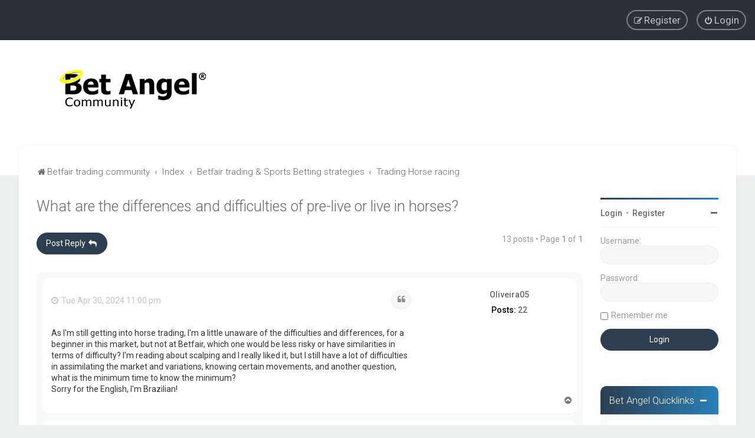

--- FILE ---
content_type: text/html; charset=UTF-8
request_url: https://forum.betangel.com/viewtopic.php?f=5&t=29157&p=354683&p354683
body_size: 13089
content:
<!DOCTYPE html>
<html dir="ltr" lang="en-gb">
<head>
<meta charset="utf-8" />

<meta http-equiv="X-UA-Compatible" content="IE=edge">
<meta name="viewport" content="width=device-width, initial-scale=1" />

<title>What are the differences and difficulties of pre-live or live in horses? - Betfair forum | Betfair trading community</title>

	<link rel="alternate" type="application/atom+xml" title="Feed - Betfair forum | Betfair trading community" href="/app.php/feed?sid=3f816412403f67f8eb2235ff6bae5b1c">	<link rel="alternate" type="application/atom+xml" title="Feed - News" href="/app.php/feed/news?sid=3f816412403f67f8eb2235ff6bae5b1c">	<link rel="alternate" type="application/atom+xml" title="Feed - All forums" href="/app.php/feed/forums?sid=3f816412403f67f8eb2235ff6bae5b1c">		<link rel="alternate" type="application/atom+xml" title="Feed - Active Topics" href="/app.php/feed/topics_active?sid=3f816412403f67f8eb2235ff6bae5b1c">	<link rel="alternate" type="application/atom+xml" title="Feed - Forum - Trading Horse racing" href="/app.php/feed/forum/5?sid=3f816412403f67f8eb2235ff6bae5b1c">	<link rel="alternate" type="application/atom+xml" title="Feed - Topic - What are the differences and difficulties of pre-live or live in horses?" href="/app.php/feed/topic/29157?sid=3f816412403f67f8eb2235ff6bae5b1c">	
	<link rel="canonical" href="https://forum.betangel.com/viewtopic.php?t=29157">

	<link rel="icon" href="https://forum.betangel.com/ext/planetstyles/flightdeck/store/icon32x32.png" />

<!--
	phpBB style name: Milk v2
	Based on style:   Merlin Framework (http://www.planetstyles.net)
-->



	<link href="https://fonts.googleapis.com/css?family=Roboto:300,400,500" rel="stylesheet">
    <style type="text/css">body {font-family: "Roboto", Arial, Helvetica, sans-serif; font-size: 14px;}</style>


<link href="./assets/css/font-awesome.min.css?assets_version=42" rel="stylesheet">
<link href="./styles/Milk_v2/theme/stylesheet.css?assets_version=42" rel="stylesheet">
<link href="./styles/Milk_v2/theme/en/stylesheet.css?assets_version=42?assets_version=42" rel="stylesheet">

<link href="./styles/Milk_v2/theme/blank.css?assets_version=42" rel="stylesheet" class="colour_switch_link"  />

	<link href="./styles/Milk_v2/theme/rounded.css?assets_version=42" rel="stylesheet" />

        	<link href="./styles/Milk_v2/theme/colour-presets/Nighthawk.css?assets_version=42" rel="stylesheet" class="preset_stylesheet">
    
<link href="./styles/Milk_v2/theme/animate.css" rel="stylesheet" />
<style type="text/css">
	#nav-main, #logo, #site-description h1, #site-description p, #nav-breadcrumbs, #page-body {
		transform: translateY(-15px);
		transition: .75s ease-in-out;
	}
</style>


<style type="text/css">
			.forums .row-item:before, .topics .row-item:before, .pmlist .row-item:before, .cplist .row-item:before {
			border-radius: 50%;
		}
	

		.forum_header {
					background-image: none;
			background-color: transparent;
		
					background-repeat: no-repeat;
		
					background-position: center top;
		
		"
	}

				/* Opens parallax window */
		.headerbar {
			background: none;
		}
			
</style>







<!--[if lte IE 9]>
	<link href="./styles/Milk_v2/theme/tweaks.css?assets_version=42" rel="stylesheet">
<![endif]-->



<link href="./styles/Milk_v2/theme/extensions.css?assets_version=42" rel="stylesheet">



<!-- Global site tag (gtag.js) - Google Analytics -->
<script async src="https://www.googletagmanager.com/gtag/js?id=G-WRSRJ7FSP2"></script>
<script>
  window.dataLayer = window.dataLayer || [];
  function gtag(){dataLayer.push(arguments);}
  gtag('js', new Date());
  gtag('config', 'G-WRSRJ7FSP2');
</script>

<!-- Hotjar Tracking Code for https://www.betangel.com -->
<script>
    (function(h,o,t,j,a,r){
        h.hj=h.hj||function(){(h.hj.q=h.hj.q||[]).push(arguments)};
        h._hjSettings={hjid:3103234,hjsv:6};
        a=o.getElementsByTagName('head')[0];
        r=o.createElement('script');r.async=1;
        r.src=t+h._hjSettings.hjid+j+h._hjSettings.hjsv;
        a.appendChild(r);
    })(window,document,'https://static.hotjar.com/c/hotjar-','.js?sv=');
</script>
</head>
<body id="phpbb" class="nojs notouch section-viewtopic ltr  sidebar-right-only body-layout-Fluid content_block_header_block high_contrast_links navbar_o_header css_icons_enabled">

    <div id="wrap" class="wrap">
        <a id="top" class="top-anchor" accesskey="t"></a>

        <div id="page-header">


                <div class="navbar" role="navigation">
	<div class="inner">

	<ul id="nav-main" class="nav-main linklist" role="menubar">

		<li id="quick-links" class="quick-links dropdown-container responsive-menu hidden" data-skip-responsive="true">
			<a href="#" class="dropdown-trigger">
				<i class="icon fa-bars fa-fw" aria-hidden="true"></i><span>Quick links</span>
			</a>
			<div class="dropdown">
				<div class="pointer"><div class="pointer-inner"></div></div>
				<ul class="dropdown-contents" role="menu">
					
					
										<li class="separator"></li>

									</ul>
			</div>
		</li>

				<!-- <li data-skip-responsive="true">
			<a href="/app.php/help/faq?sid=3f816412403f67f8eb2235ff6bae5b1c" rel="help" title="Frequently Asked Questions" role="menuitem">
				<i class="icon fa-question-circle fa-fw" aria-hidden="true"></i><span>FAQ</span>
			</a>
		</li> -->
											<li class="rightside"  data-skip-responsive="true">
			<a href="./ucp.php?mode=login&amp;redirect=viewtopic.php%3Ff%3D5%26p%3D354683%26p354683%26t%3D29157&amp;sid=3f816412403f67f8eb2235ff6bae5b1c" title="Login" accesskey="x" role="menuitem" class="outline_button">
				<i class="icon fa-power-off fa-fw" aria-hidden="true"></i><span>Login</span>
			</a>
		</li>
					<li class="rightside" data-skip-responsive="true">
				<a href="./ucp.php?mode=register&amp;sid=3f816412403f67f8eb2235ff6bae5b1c" role="menuitem" class="outline_button">
					<i class="icon fa-pencil-square-o  fa-fw" aria-hidden="true"></i><span>Register</span>
				</a>
			</li>
					    	</ul>

	</div>
</div>

            	
            <div class="headerbar" role="banner"
				 data-parallax="scroll" data-image-src="https://forum.betangel.com/ext/planetstyles/flightdeck/store/header-bg2.jpg">
				
				<div class="forum_header">

					<div class="headerbar_overlay_container">
					</div>
						<div class="particles_container">
							<!-- Headerbar Elements Start -->



								<div id="site-description" class="site-description logo_left">
																														<a href="https://forum.betangel.com" title="Betfair trading community"><img class="custom_logo" src="https://forum.betangel.com/ext/planetstyles/flightdeck/store/site_logo4.png" width="250" height="79" alt=""></a>
																											</div>



							<!-- Headerbar Elements End -->
						</div>
					

				</div><!-- /.forum_header -->

            </div><!-- /.headerbar -->
            

        </div><!-- /#page-header -->

        <div id="inner-wrap">

        


	<ul id="nav-breadcrumbs" class="nav-breadcrumbs linklist navlinks" role="menubar">
				
		
		<li class="breadcrumbs" itemscope itemtype="https://schema.org/BreadcrumbList">

							<span class="crumb" itemtype="https://schema.org/ListItem" itemprop="itemListElement" itemscope><a itemprop="item" href="https://forum.betangel.com" data-navbar-reference="home"><i class="icon fa-home fa-fw" aria-hidden="true"></i><span itemprop="name">Betfair trading community</span></a><meta itemprop="position" content="1" /></span>
			
							<span class="crumb" itemtype="https://schema.org/ListItem" itemprop="itemListElement" itemscope><a itemprop="item" href="./index.php?sid=3f816412403f67f8eb2235ff6bae5b1c" accesskey="h" data-navbar-reference="index"><span itemprop="name">Index</span></a><meta itemprop="position" content="2" /></span>

											
								<span class="crumb" itemtype="https://schema.org/ListItem" itemprop="itemListElement" itemscope data-forum-id="4"><a itemprop="item" href="./viewforum.php?f=4&amp;sid=3f816412403f67f8eb2235ff6bae5b1c"><span itemprop="name">Betfair trading &amp; Sports Betting strategies</span></a><meta itemprop="position" content="3" /></span>
															
								<span class="crumb" itemtype="https://schema.org/ListItem" itemprop="itemListElement" itemscope data-forum-id="5"><a itemprop="item" href="./viewforum.php?f=5&amp;sid=3f816412403f67f8eb2235ff6bae5b1c"><span itemprop="name">Trading Horse racing</span></a><meta itemprop="position" content="4" /></span>
							
					</li>

		
			</ul>


        
        <a id="start_here" class="anchor"></a>
        <div id="page-body" class="page-body" role="main">
            
            
                     		<div id="maincontainer">
                    <div id="contentwrapper">
                        <div id="contentcolumn">
                            <div class="innertube">
            

<div class="postprofile_container postprofile_Right">

<h2 class="topic-title"><a href="./viewtopic.php?t=29157&amp;sid=3f816412403f67f8eb2235ff6bae5b1c">What are the differences and difficulties of pre-live or live in horses?</a></h2>
<!-- NOTE: remove the style="display: none" when you want to have the forum description on the topic body -->
<div style="display: none !important;">The sport of kings.<br /></div>


<div class="action-bar bar-top">
	
			<a href="./posting.php?mode=reply&amp;t=29157&amp;sid=3f816412403f67f8eb2235ff6bae5b1c" class="button specialbutton" title="Post a reply">
							<span>Post Reply</span> <i class="icon fa-reply fa-fw" aria-hidden="true"></i>
					</a>
	
			
	
			<div class="pagination">
			13 posts
							&bull; Page <strong>1</strong> of <strong>1</strong>
					</div>
		</div>




<div class="viewtopic_wrapper">

			<div id="p354522" class="post has-profile bg2">
		<div class="inner">

		<dl class="postprofile" id="profile354522">
			<dt class="no-profile-rank no-avatar">
				<div class="avatar-container">
																			</div>
								<a href="./memberlist.php?mode=viewprofile&amp;u=37916&amp;sid=3f816412403f67f8eb2235ff6bae5b1c" class="username">Oliveira05</a>											</dt>


									
		<dd class="profile-posts"><strong>Posts:</strong> <a href="./search.php?author_id=37916&amp;sr=posts&amp;sid=3f816412403f67f8eb2235ff6bae5b1c">22</a></dd>		<dd class="profile-joined clutter"><strong>Joined:</strong> Sat Apr 27, 2024 3:21 am</dd>		
		
						
						
		</dl>

		<div class="postbody">
						<div id="post_content354522">

						<!-- 
			<h3 class="first">
								<a href="./viewtopic.php?p=354522&amp;sid=3f816412403f67f8eb2235ff6bae5b1c#p354522">What are the differences and difficulties of pre-live or live in horses?</a>
			</h3>
			-->
													<ul class="post-buttons">
																																									<li>
							<a href="./posting.php?mode=quote&amp;p=354522&amp;sid=3f816412403f67f8eb2235ff6bae5b1c" title="Reply with quote" class="button button-icon-only">
								<i class="icon fa-quote-left fa-fw" aria-hidden="true"></i><span class="sr-only">Quote</span>
							</a>
						</li>
														</ul>
							
						<p class="author">
																	<a class="unread" href="./viewtopic.php?p=354522&amp;sid=3f816412403f67f8eb2235ff6bae5b1c#p354522" title="Post"><i class="icon fa-clock-o"></i> <time datetime="2024-04-30T22:00:20+00:00">Tue Apr 30, 2024 11:00 pm</time></a>
			</p>
			
			
			
			<div class="content">As I'm still getting into horse trading, I'm a little unaware of the difficulties and differences, for a beginner in this market, but not at Betfair, which one would be less risky or have similarities in terms of difficulty? I'm reading about scalping and I really liked it, but I still have a lot of difficulties in assimilating the market and variations, knowing certain movements, and another question, what is the minimum time to know the minimum?<br>
Sorry for the English, I'm Brazilian!</div>
            
			
									
									
						</div>

		</div>

				<div class="back2top">
						<a href="#top" class="top" title="Top">
				<i class="icon fa-chevron-circle-up fa-fw icon-gray" aria-hidden="true"></i>
				<span class="sr-only">Top</span>
			</a>
					</div>
		
		</div>
	</div>

	
			<div id="p354538" class="post has-profile bg1">
		<div class="inner">

		<dl class="postprofile" id="profile354538">
			<dt class="no-profile-rank has-avatar">
				<div class="avatar-container">
																<a href="./memberlist.php?mode=viewprofile&amp;u=14020&amp;sid=3f816412403f67f8eb2235ff6bae5b1c" class="avatar"><img class="avatar" src="./download/file.php?avatar=14020_1704816780.gif" width="100" height="97" alt="User avatar" /></a>														</div>
								<a href="./memberlist.php?mode=viewprofile&amp;u=14020&amp;sid=3f816412403f67f8eb2235ff6bae5b1c" class="username">Kai</a>											</dt>


									
		<dd class="profile-posts"><strong>Posts:</strong> <a href="./search.php?author_id=14020&amp;sr=posts&amp;sid=3f816412403f67f8eb2235ff6bae5b1c">7301</a></dd>		<dd class="profile-joined clutter"><strong>Joined:</strong> Tue Jan 20, 2015 12:21 pm</dd>		
		
						
						
		</dl>

		<div class="postbody">
						<div id="post_content354538">

						<!-- 
			<h3 >
								<a href="./viewtopic.php?p=354538&amp;sid=3f816412403f67f8eb2235ff6bae5b1c#p354538">Re: What are the differences and difficulties of pre-live or live in horses?</a>
			</h3>
			-->
													<ul class="post-buttons">
																																									<li>
							<a href="./posting.php?mode=quote&amp;p=354538&amp;sid=3f816412403f67f8eb2235ff6bae5b1c" title="Reply with quote" class="button button-icon-only">
								<i class="icon fa-quote-left fa-fw" aria-hidden="true"></i><span class="sr-only">Quote</span>
							</a>
						</li>
														</ul>
							
						<p class="author">
																	<a class="unread" href="./viewtopic.php?p=354538&amp;sid=3f816412403f67f8eb2235ff6bae5b1c#p354538" title="Post"><i class="icon fa-clock-o"></i> <time datetime="2024-05-01T09:09:50+00:00">Wed May 01, 2024 10:09 am</time></a>
			</p>
			
			
			
			<div class="content">You can probably frame risk better in prerace, while inplay has your entire stake/position up for grabs.<br>
<br>
"Minimum time" realistically can be months before you see results, but on average probably longer.<br>
<br>
Btw you have some good traders in Brazil, with good advice too.</div>
            
			
									
									
						</div>

		</div>

				<div class="back2top">
						<a href="#top" class="top" title="Top">
				<i class="icon fa-chevron-circle-up fa-fw icon-gray" aria-hidden="true"></i>
				<span class="sr-only">Top</span>
			</a>
					</div>
		
		</div>
	</div>

	
			<div id="p354547" class="post has-profile bg2">
		<div class="inner">

		<dl class="postprofile" id="profile354547">
			<dt class="no-profile-rank no-avatar">
				<div class="avatar-container">
																			</div>
								<a href="./memberlist.php?mode=viewprofile&amp;u=24242&amp;sid=3f816412403f67f8eb2235ff6bae5b1c" class="username">Anbell</a>											</dt>


									
		<dd class="profile-posts"><strong>Posts:</strong> <a href="./search.php?author_id=24242&amp;sr=posts&amp;sid=3f816412403f67f8eb2235ff6bae5b1c">2424</a></dd>		<dd class="profile-joined clutter"><strong>Joined:</strong> Fri Apr 05, 2019 2:31 am</dd>		
		
						
						
		</dl>

		<div class="postbody">
						<div id="post_content354547">

						<!-- 
			<h3 >
								<a href="./viewtopic.php?p=354547&amp;sid=3f816412403f67f8eb2235ff6bae5b1c#p354547">Re: What are the differences and difficulties of pre-live or live in horses?</a>
			</h3>
			-->
													<ul class="post-buttons">
																																									<li>
							<a href="./posting.php?mode=quote&amp;p=354547&amp;sid=3f816412403f67f8eb2235ff6bae5b1c" title="Reply with quote" class="button button-icon-only">
								<i class="icon fa-quote-left fa-fw" aria-hidden="true"></i><span class="sr-only">Quote</span>
							</a>
						</li>
														</ul>
							
						<p class="author">
																	<a class="unread" href="./viewtopic.php?p=354547&amp;sid=3f816412403f67f8eb2235ff6bae5b1c#p354547" title="Post"><i class="icon fa-clock-o"></i> <time datetime="2024-05-01T10:37:17+00:00">Wed May 01, 2024 11:37 am</time></a>
			</p>
			
			
			
			<div class="content">I'm a long term pro working on pre-off horses.<br>
<br>
To me, In-play horses is a completely different category. I'd maybe pick up football or basketball or politics just as soon as I'd pick up IP horses.<br>
<br>
Does  anyone find any correlation between pre and post off horses?</div>
            
			
									
									
						</div>

		</div>

				<div class="back2top">
						<a href="#top" class="top" title="Top">
				<i class="icon fa-chevron-circle-up fa-fw icon-gray" aria-hidden="true"></i>
				<span class="sr-only">Top</span>
			</a>
					</div>
		
		</div>
	</div>

	
			<div id="p354554" class="post has-profile bg1">
		<div class="inner">

		<dl class="postprofile" id="profile354554">
			<dt class="no-profile-rank has-avatar">
				<div class="avatar-container">
																<a href="./memberlist.php?mode=viewprofile&amp;u=14020&amp;sid=3f816412403f67f8eb2235ff6bae5b1c" class="avatar"><img class="avatar" src="./download/file.php?avatar=14020_1704816780.gif" width="100" height="97" alt="User avatar" /></a>														</div>
								<a href="./memberlist.php?mode=viewprofile&amp;u=14020&amp;sid=3f816412403f67f8eb2235ff6bae5b1c" class="username">Kai</a>											</dt>


									
		<dd class="profile-posts"><strong>Posts:</strong> <a href="./search.php?author_id=14020&amp;sr=posts&amp;sid=3f816412403f67f8eb2235ff6bae5b1c">7301</a></dd>		<dd class="profile-joined clutter"><strong>Joined:</strong> Tue Jan 20, 2015 12:21 pm</dd>		
		
						
						
		</dl>

		<div class="postbody">
						<div id="post_content354554">

						<!-- 
			<h3 >
								<a href="./viewtopic.php?p=354554&amp;sid=3f816412403f67f8eb2235ff6bae5b1c#p354554">Re: What are the differences and difficulties of pre-live or live in horses?</a>
			</h3>
			-->
													<ul class="post-buttons">
																																									<li>
							<a href="./posting.php?mode=quote&amp;p=354554&amp;sid=3f816412403f67f8eb2235ff6bae5b1c" title="Reply with quote" class="button button-icon-only">
								<i class="icon fa-quote-left fa-fw" aria-hidden="true"></i><span class="sr-only">Quote</span>
							</a>
						</li>
														</ul>
							
						<p class="author">
																	<a class="unread" href="./viewtopic.php?p=354554&amp;sid=3f816412403f67f8eb2235ff6bae5b1c#p354554" title="Post"><i class="icon fa-clock-o"></i> <time datetime="2024-05-01T11:50:37+00:00">Wed May 01, 2024 12:50 pm</time></a>
			</p>
			
			
			
			<div class="content"><blockquote><div><cite><a href="./memberlist.php?mode=viewprofile&amp;u=24242&amp;sid=3f816412403f67f8eb2235ff6bae5b1c">Anbell</a> wrote: <a href="./viewtopic.php?p=354547&amp;sid=3f816412403f67f8eb2235ff6bae5b1c#p354547" data-post-id="354547" onclick="if(document.getElementById(hash.substr(1)))href=hash">↑</a><div class="responsive-hide">Wed May 01, 2024 11:37 am</div></cite>
I'm a long term pro working on pre-off horses.<br>
<br>
To me, In-play horses is a completely different category. I'd maybe pick up football or basketball or politics just as soon as I'd pick up IP horses.<br>
<br>
Does  anyone find any correlation between pre and post off horses?
</div></blockquote>

Hard to get any actual feedback on these types of questions, the few times I posted a genuine query over the years I barely got anything <img class="smilies" src="./images/smilies/icon_e_smile.gif" width="15" height="17" alt=":)" title="Smile"><br>
<br>
FWIW I think there's a bit of money overlapping slightly but generally no, different worlds entirely.</div>
            
			
									
									
						</div>

		</div>

				<div class="back2top">
						<a href="#top" class="top" title="Top">
				<i class="icon fa-chevron-circle-up fa-fw icon-gray" aria-hidden="true"></i>
				<span class="sr-only">Top</span>
			</a>
					</div>
		
		</div>
	</div>

	
			<div id="p354634" class="post has-profile bg2">
		<div class="inner">

		<dl class="postprofile" id="profile354634">
			<dt class="no-profile-rank no-avatar">
				<div class="avatar-container">
																			</div>
								<a href="./memberlist.php?mode=viewprofile&amp;u=37916&amp;sid=3f816412403f67f8eb2235ff6bae5b1c" class="username">Oliveira05</a>											</dt>


									
		<dd class="profile-posts"><strong>Posts:</strong> <a href="./search.php?author_id=37916&amp;sr=posts&amp;sid=3f816412403f67f8eb2235ff6bae5b1c">22</a></dd>		<dd class="profile-joined clutter"><strong>Joined:</strong> Sat Apr 27, 2024 3:21 am</dd>		
		
						
						
		</dl>

		<div class="postbody">
						<div id="post_content354634">

						<!-- 
			<h3 >
								<a href="./viewtopic.php?p=354634&amp;sid=3f816412403f67f8eb2235ff6bae5b1c#p354634">Re: What are the differences and difficulties of pre-live or live in horses?</a>
			</h3>
			-->
													<ul class="post-buttons">
																																									<li>
							<a href="./posting.php?mode=quote&amp;p=354634&amp;sid=3f816412403f67f8eb2235ff6bae5b1c" title="Reply with quote" class="button button-icon-only">
								<i class="icon fa-quote-left fa-fw" aria-hidden="true"></i><span class="sr-only">Quote</span>
							</a>
						</li>
														</ul>
							
						<p class="author">
																	<a class="unread" href="./viewtopic.php?p=354634&amp;sid=3f816412403f67f8eb2235ff6bae5b1c#p354634" title="Post"><i class="icon fa-clock-o"></i> <time datetime="2024-05-02T18:42:32+00:00">Thu May 02, 2024 7:42 pm</time></a>
			</p>
			
			
			
			<div class="content"><blockquote><div><cite><a href="./memberlist.php?mode=viewprofile&amp;u=14020&amp;sid=3f816412403f67f8eb2235ff6bae5b1c">Kai</a> wrote: <a href="./viewtopic.php?p=354538&amp;sid=3f816412403f67f8eb2235ff6bae5b1c#p354538" data-post-id="354538" onclick="if(document.getElementById(hash.substr(1)))href=hash">↑</a><div class="responsive-hide">Wed May 01, 2024 10:09 am</div></cite>
You can probably frame risk better in prerace, while inplay has your entire stake/position up for grabs.<br>
<br>
"Minimum time" realistically can be months before you see results, but on average probably longer.<br>
<br>
Btw you have some good traders in Brazil, with good advice too.
</div></blockquote>

Thank you for your answer, we really have good traders, but they are generally focused on futenol, I noticed that most of the information in Portuguese that I found is "basic"</div>
            
			
									
									
						</div>

		</div>

				<div class="back2top">
						<a href="#top" class="top" title="Top">
				<i class="icon fa-chevron-circle-up fa-fw icon-gray" aria-hidden="true"></i>
				<span class="sr-only">Top</span>
			</a>
					</div>
		
		</div>
	</div>

	
			<div id="p354636" class="post has-profile bg1">
		<div class="inner">

		<dl class="postprofile" id="profile354636">
			<dt class="no-profile-rank no-avatar">
				<div class="avatar-container">
																			</div>
								<a href="./memberlist.php?mode=viewprofile&amp;u=37916&amp;sid=3f816412403f67f8eb2235ff6bae5b1c" class="username">Oliveira05</a>											</dt>


									
		<dd class="profile-posts"><strong>Posts:</strong> <a href="./search.php?author_id=37916&amp;sr=posts&amp;sid=3f816412403f67f8eb2235ff6bae5b1c">22</a></dd>		<dd class="profile-joined clutter"><strong>Joined:</strong> Sat Apr 27, 2024 3:21 am</dd>		
		
						
						
		</dl>

		<div class="postbody">
						<div id="post_content354636">

						<!-- 
			<h3 >
								<a href="./viewtopic.php?p=354636&amp;sid=3f816412403f67f8eb2235ff6bae5b1c#p354636">Re: What are the differences and difficulties of pre-live or live in horses?</a>
			</h3>
			-->
													<ul class="post-buttons">
																																									<li>
							<a href="./posting.php?mode=quote&amp;p=354636&amp;sid=3f816412403f67f8eb2235ff6bae5b1c" title="Reply with quote" class="button button-icon-only">
								<i class="icon fa-quote-left fa-fw" aria-hidden="true"></i><span class="sr-only">Quote</span>
							</a>
						</li>
														</ul>
							
						<p class="author">
																	<a class="unread" href="./viewtopic.php?p=354636&amp;sid=3f816412403f67f8eb2235ff6bae5b1c#p354636" title="Post"><i class="icon fa-clock-o"></i> <time datetime="2024-05-02T18:48:16+00:00">Thu May 02, 2024 7:48 pm</time></a>
			</p>
			
			
			
			<div class="content"><blockquote><div><cite><a href="./memberlist.php?mode=viewprofile&amp;u=24242&amp;sid=3f816412403f67f8eb2235ff6bae5b1c">Anbell</a> wrote: <a href="./viewtopic.php?p=354547&amp;sid=3f816412403f67f8eb2235ff6bae5b1c#p354547" data-post-id="354547" onclick="if(document.getElementById(hash.substr(1)))href=hash">↑</a><div class="responsive-hide">Wed May 01, 2024 11:37 am</div></cite>
I'm a long term pro working on pre-off horses.<br>
<br>
To me, In-play horses is a completely different category. I'd maybe pick up football or basketball or politics just as soon as I'd pick up IP horses.<br>
<br>
Does  anyone find any correlation between pre and post off horses?
</div></blockquote>

I noticed from the fluctuation in the odds that there is a huge difference, perhaps the tennis market can train its reaction to the horse market, I remember reading a post like this from someone who switched from tennis to horses both live! And in your long career as a professional, what is your biggest difficulty?</div>
            
			
									
									
						</div>

		</div>

				<div class="back2top">
						<a href="#top" class="top" title="Top">
				<i class="icon fa-chevron-circle-up fa-fw icon-gray" aria-hidden="true"></i>
				<span class="sr-only">Top</span>
			</a>
					</div>
		
		</div>
	</div>

	
			<div id="p354637" class="post has-profile bg2">
		<div class="inner">

		<dl class="postprofile" id="profile354637">
			<dt class="no-profile-rank has-avatar">
				<div class="avatar-container">
																<a href="./memberlist.php?mode=viewprofile&amp;u=25734&amp;sid=3f816412403f67f8eb2235ff6bae5b1c" class="avatar"><img class="avatar" src="./download/file.php?avatar=25734_1632410884.gif" width="100" height="100" alt="User avatar" /></a>														</div>
								<a href="./memberlist.php?mode=viewprofile&amp;u=25734&amp;sid=3f816412403f67f8eb2235ff6bae5b1c" class="username">decomez6</a>											</dt>


									
		<dd class="profile-posts"><strong>Posts:</strong> <a href="./search.php?author_id=25734&amp;sr=posts&amp;sid=3f816412403f67f8eb2235ff6bae5b1c">695</a></dd>		<dd class="profile-joined clutter"><strong>Joined:</strong> Mon Oct 07, 2019 5:26 pm</dd>		
		
						
						
		</dl>

		<div class="postbody">
						<div id="post_content354637">

						<!-- 
			<h3 >
								<a href="./viewtopic.php?p=354637&amp;sid=3f816412403f67f8eb2235ff6bae5b1c#p354637">Re: What are the differences and difficulties of pre-live or live in horses?</a>
			</h3>
			-->
													<ul class="post-buttons">
																																									<li>
							<a href="./posting.php?mode=quote&amp;p=354637&amp;sid=3f816412403f67f8eb2235ff6bae5b1c" title="Reply with quote" class="button button-icon-only">
								<i class="icon fa-quote-left fa-fw" aria-hidden="true"></i><span class="sr-only">Quote</span>
							</a>
						</li>
														</ul>
							
						<p class="author">
																	<a class="unread" href="./viewtopic.php?p=354637&amp;sid=3f816412403f67f8eb2235ff6bae5b1c#p354637" title="Post"><i class="icon fa-clock-o"></i> <time datetime="2024-05-02T19:28:52+00:00">Thu May 02, 2024 8:28 pm</time></a>
			</p>
			
			
			
			<div class="content"><blockquote><div><cite><a href="./memberlist.php?mode=viewprofile&amp;u=24242&amp;sid=3f816412403f67f8eb2235ff6bae5b1c">Anbell</a> wrote: <a href="./viewtopic.php?p=354547&amp;sid=3f816412403f67f8eb2235ff6bae5b1c#p354547" data-post-id="354547" onclick="if(document.getElementById(hash.substr(1)))href=hash">↑</a><div class="responsive-hide">Wed May 01, 2024 11:37 am</div></cite>
I'm a long term pro working on pre-off horses.<br>
<br>
To me, In-play horses is a completely different category. I'd maybe pick up football or basketball or politics just as soon as I'd pick up IP horses.<br>
<br>
Does  anyone find any correlation between pre and post off horses?
</div></blockquote>

it depends what you do pre off. <br>
cold , semi-auto, full -auto.<br>
depending on how much time I get on a race i will choose either of the above.<br>
i personally do,<br>
cold- from ten minutes to before the reset.(i need my eyes on screen)<br>
semi -auto use alerts and markers while working on other selections/research<br>
 <br>
Full auto , only testing on an ideas in practice mode and live very low risk trades small stakes.<br>
<br>
<em><span style="text-decoration:underline">In -play.</span></em>. <br>
a very light , surface level research on the selections... eg form , tips etc<br>
compare what the sentiment is like on the pre-off market,<br>
closely monitor the live Tv feed.<br>
final check on BSP and volume.<br>
use TPD to steel- man my position.<br>
<br>
so in short I believe (<em> from my limited exeperience</em> ) there is a correlation to be had , but its not much if you do full auto.</div>
            
			
									
									
						</div>

		</div>

				<div class="back2top">
						<a href="#top" class="top" title="Top">
				<i class="icon fa-chevron-circle-up fa-fw icon-gray" aria-hidden="true"></i>
				<span class="sr-only">Top</span>
			</a>
					</div>
		
		</div>
	</div>

	
			<div id="p354652" class="post has-profile bg1">
		<div class="inner">

		<dl class="postprofile" id="profile354652">
			<dt class="no-profile-rank no-avatar">
				<div class="avatar-container">
																			</div>
								<a href="./memberlist.php?mode=viewprofile&amp;u=24242&amp;sid=3f816412403f67f8eb2235ff6bae5b1c" class="username">Anbell</a>											</dt>


									
		<dd class="profile-posts"><strong>Posts:</strong> <a href="./search.php?author_id=24242&amp;sr=posts&amp;sid=3f816412403f67f8eb2235ff6bae5b1c">2424</a></dd>		<dd class="profile-joined clutter"><strong>Joined:</strong> Fri Apr 05, 2019 2:31 am</dd>		
		
						
						
		</dl>

		<div class="postbody">
						<div id="post_content354652">

						<!-- 
			<h3 >
								<a href="./viewtopic.php?p=354652&amp;sid=3f816412403f67f8eb2235ff6bae5b1c#p354652">Re: What are the differences and difficulties of pre-live or live in horses?</a>
			</h3>
			-->
													<ul class="post-buttons">
																																									<li>
							<a href="./posting.php?mode=quote&amp;p=354652&amp;sid=3f816412403f67f8eb2235ff6bae5b1c" title="Reply with quote" class="button button-icon-only">
								<i class="icon fa-quote-left fa-fw" aria-hidden="true"></i><span class="sr-only">Quote</span>
							</a>
						</li>
														</ul>
							
						<p class="author">
																	<a class="unread" href="./viewtopic.php?p=354652&amp;sid=3f816412403f67f8eb2235ff6bae5b1c#p354652" title="Post"><i class="icon fa-clock-o"></i> <time datetime="2024-05-03T07:46:07+00:00">Fri May 03, 2024 8:46 am</time></a>
			</p>
			
			
			
			<div class="content"><blockquote><div><cite><a href="./memberlist.php?mode=viewprofile&amp;u=37916&amp;sid=3f816412403f67f8eb2235ff6bae5b1c">Oliveira05</a> wrote: <a href="./viewtopic.php?p=354636&amp;sid=3f816412403f67f8eb2235ff6bae5b1c#p354636" data-post-id="354636" onclick="if(document.getElementById(hash.substr(1)))href=hash">↑</a><div class="responsive-hide">Thu May 02, 2024 7:48 pm</div></cite>
<blockquote><div><cite><a href="./memberlist.php?mode=viewprofile&amp;u=24242&amp;sid=3f816412403f67f8eb2235ff6bae5b1c">Anbell</a> wrote: <a href="./viewtopic.php?p=354547&amp;sid=3f816412403f67f8eb2235ff6bae5b1c#p354547" data-post-id="354547" onclick="if(document.getElementById(hash.substr(1)))href=hash">↑</a><div class="responsive-hide">Wed May 01, 2024 11:37 am</div></cite>
I'm a long term pro working on pre-off horses.<br>
<br>
To me, In-play horses is a completely different category. I'd maybe pick up football or basketball or politics just as soon as I'd pick up IP horses.<br>
<br>
Does  anyone find any correlation between pre and post off horses?
</div></blockquote>

I noticed from the fluctuation in the odds that there is a huge difference, perhaps the tennis market can train its reaction to the horse market, I remember reading a post like this from someone who switched from tennis to horses both live! And in your long career as a professional, what is your biggest difficulty?
</div></blockquote>

Liquidity, overround &amp; volatility</div>
            
			
									
									
						</div>

		</div>

				<div class="back2top">
						<a href="#top" class="top" title="Top">
				<i class="icon fa-chevron-circle-up fa-fw icon-gray" aria-hidden="true"></i>
				<span class="sr-only">Top</span>
			</a>
					</div>
		
		</div>
	</div>

	
			<div id="p354659" class="post has-profile bg2">
		<div class="inner">

		<dl class="postprofile" id="profile354659">
			<dt class="no-profile-rank has-avatar">
				<div class="avatar-container">
																<a href="./memberlist.php?mode=viewprofile&amp;u=6339&amp;sid=3f816412403f67f8eb2235ff6bae5b1c" class="avatar"><img class="avatar" src="./download/file.php?avatar=6339_1712314634.gif" width="300" height="300" alt="User avatar" /></a>														</div>
								<a href="./memberlist.php?mode=viewprofile&amp;u=6339&amp;sid=3f816412403f67f8eb2235ff6bae5b1c" class="username">Euler</a>											</dt>


									
		<dd class="profile-posts"><strong>Posts:</strong> <a href="./search.php?author_id=6339&amp;sr=posts&amp;sid=3f816412403f67f8eb2235ff6bae5b1c">26761</a></dd>		<dd class="profile-joined clutter"><strong>Joined:</strong> Wed Nov 10, 2010 1:39 pm</dd>		
		
						
						
		</dl>

		<div class="postbody">
						<div id="post_content354659">

						<!-- 
			<h3 >
								<a href="./viewtopic.php?p=354659&amp;sid=3f816412403f67f8eb2235ff6bae5b1c#p354659">Re: What are the differences and difficulties of pre-live or live in horses?</a>
			</h3>
			-->
													<ul class="post-buttons">
																																									<li>
							<a href="./posting.php?mode=quote&amp;p=354659&amp;sid=3f816412403f67f8eb2235ff6bae5b1c" title="Reply with quote" class="button button-icon-only">
								<i class="icon fa-quote-left fa-fw" aria-hidden="true"></i><span class="sr-only">Quote</span>
							</a>
						</li>
														</ul>
							
						<p class="author">
																	<a class="unread" href="./viewtopic.php?p=354659&amp;sid=3f816412403f67f8eb2235ff6bae5b1c#p354659" title="Post"><i class="icon fa-clock-o"></i> <time datetime="2024-05-03T09:12:05+00:00">Fri May 03, 2024 10:12 am</time></a>
			</p>
			
			
			
			<div class="content">Pre-off odds are driven by emotion and opinion.<br>
<br>
In-play odds are driven by what's going on in the race.<br>
<br>
Pre-off is about 80% of volume, in-play 20%<br>
<br>
You need much bigger wins inplay to make it profitable in the long term, but pre-off you can work to wafer thin margins.</div>
            
			
									
									
						</div>

		</div>

				<div class="back2top">
						<a href="#top" class="top" title="Top">
				<i class="icon fa-chevron-circle-up fa-fw icon-gray" aria-hidden="true"></i>
				<span class="sr-only">Top</span>
			</a>
					</div>
		
		</div>
	</div>

	
			<div id="p354667" class="post has-profile bg1">
		<div class="inner">

		<dl class="postprofile" id="profile354667">
			<dt class="no-profile-rank has-avatar">
				<div class="avatar-container">
																<a href="./memberlist.php?mode=viewprofile&amp;u=25734&amp;sid=3f816412403f67f8eb2235ff6bae5b1c" class="avatar"><img class="avatar" src="./download/file.php?avatar=25734_1632410884.gif" width="100" height="100" alt="User avatar" /></a>														</div>
								<a href="./memberlist.php?mode=viewprofile&amp;u=25734&amp;sid=3f816412403f67f8eb2235ff6bae5b1c" class="username">decomez6</a>											</dt>


									
		<dd class="profile-posts"><strong>Posts:</strong> <a href="./search.php?author_id=25734&amp;sr=posts&amp;sid=3f816412403f67f8eb2235ff6bae5b1c">695</a></dd>		<dd class="profile-joined clutter"><strong>Joined:</strong> Mon Oct 07, 2019 5:26 pm</dd>		
		
						
						
		</dl>

		<div class="postbody">
						<div id="post_content354667">

						<!-- 
			<h3 >
								<a href="./viewtopic.php?p=354667&amp;sid=3f816412403f67f8eb2235ff6bae5b1c#p354667">Re: What are the differences and difficulties of pre-live or live in horses?</a>
			</h3>
			-->
													<ul class="post-buttons">
																																									<li>
							<a href="./posting.php?mode=quote&amp;p=354667&amp;sid=3f816412403f67f8eb2235ff6bae5b1c" title="Reply with quote" class="button button-icon-only">
								<i class="icon fa-quote-left fa-fw" aria-hidden="true"></i><span class="sr-only">Quote</span>
							</a>
						</li>
														</ul>
							
						<p class="author">
																	<a class="unread" href="./viewtopic.php?p=354667&amp;sid=3f816412403f67f8eb2235ff6bae5b1c#p354667" title="Post"><i class="icon fa-clock-o"></i> <time datetime="2024-05-03T12:00:13+00:00">Fri May 03, 2024 1:00 pm</time></a>
			</p>
			
			
			
			<div class="content"><blockquote><div><cite><a href="./memberlist.php?mode=viewprofile&amp;u=6339&amp;sid=3f816412403f67f8eb2235ff6bae5b1c">Euler</a> wrote: <a href="./viewtopic.php?p=354659&amp;sid=3f816412403f67f8eb2235ff6bae5b1c#p354659" data-post-id="354659" onclick="if(document.getElementById(hash.substr(1)))href=hash">↑</a><div class="responsive-hide">Fri May 03, 2024 10:12 am</div></cite>
Pre-off odds are driven by emtional and opinion.<br>
<br>
In-play odds are driven by what's going on in the race.<br>
<br>
Pre-off is about 80% of volume, in-play 20%<br>
<br>
You need much bigger wins inplay to make it profitable in the long term, but pre-off you can work to wafer thin margins.
</div></blockquote>
 Borrowing from your lessons on BASE rates , and depending on the odds available  , the strike rate can be as high as 99% ( In-play) . <br>
Volatility is high and asking for prices can be difficult due the 2 sec . delays  with lower liquidity which affect the fill rates.<br>
The overround can be surmounted by Dutching or Bookmaking . This will require a good background check on the selections and how their prices behave pre off.<br>
<br>
Where as emotions and opinions drive the pre off .sometimes the facts exuded during the parade or at the post will give away some  important pointers on to how a horse will run at the real race. ( Thus live pictures and TV coverage is a good tool)<br>
And this can also be seen on the ladder .<br>
And if what you see on the picture is not reflected on the ladder , then you know punters have developed an emotional attachment to their positions and hence take that as an edge .<br>
Due to all the overlapping factors above , I believe , if one is trading manually or semi auto, it' possible to correlate the ques and use them during in-play .<br>
But if you are fully automatic , it's not the case.</div>
            
			
									
									
						</div>

		</div>

				<div class="back2top">
						<a href="#top" class="top" title="Top">
				<i class="icon fa-chevron-circle-up fa-fw icon-gray" aria-hidden="true"></i>
				<span class="sr-only">Top</span>
			</a>
					</div>
		
		</div>
	</div>

	
			<div id="p354668" class="post has-profile bg2">
		<div class="inner">

		<dl class="postprofile" id="profile354668">
			<dt class="no-profile-rank has-avatar">
				<div class="avatar-container">
																<a href="./memberlist.php?mode=viewprofile&amp;u=15157&amp;sid=3f816412403f67f8eb2235ff6bae5b1c" class="avatar"><img class="avatar" src="./download/file.php?avatar=15157_1706551942.gif" width="100" height="100" alt="User avatar" /></a>														</div>
								<a href="./memberlist.php?mode=viewprofile&amp;u=15157&amp;sid=3f816412403f67f8eb2235ff6bae5b1c" class="username">jimibt</a>											</dt>


									
		<dd class="profile-posts"><strong>Posts:</strong> <a href="./search.php?author_id=15157&amp;sr=posts&amp;sid=3f816412403f67f8eb2235ff6bae5b1c">4204</a></dd>		<dd class="profile-joined clutter"><strong>Joined:</strong> Mon Nov 30, 2015 6:42 pm</dd>		
		
						
						
		</dl>

		<div class="postbody">
						<div id="post_content354668">

						<!-- 
			<h3 >
								<a href="./viewtopic.php?p=354668&amp;sid=3f816412403f67f8eb2235ff6bae5b1c#p354668">Re: What are the differences and difficulties of pre-live or live in horses?</a>
			</h3>
			-->
													<ul class="post-buttons">
																																									<li>
							<a href="./posting.php?mode=quote&amp;p=354668&amp;sid=3f816412403f67f8eb2235ff6bae5b1c" title="Reply with quote" class="button button-icon-only">
								<i class="icon fa-quote-left fa-fw" aria-hidden="true"></i><span class="sr-only">Quote</span>
							</a>
						</li>
														</ul>
							
						<p class="author">
																	<a class="unread" href="./viewtopic.php?p=354668&amp;sid=3f816412403f67f8eb2235ff6bae5b1c#p354668" title="Post"><i class="icon fa-clock-o"></i> <time datetime="2024-05-03T12:29:48+00:00">Fri May 03, 2024 1:29 pm</time></a>
			</p>
			
			
			
			<div class="content"><blockquote><div><cite><a href="./memberlist.php?mode=viewprofile&amp;u=25734&amp;sid=3f816412403f67f8eb2235ff6bae5b1c">decomez6</a> wrote: <a href="./viewtopic.php?p=354667&amp;sid=3f816412403f67f8eb2235ff6bae5b1c#p354667" data-post-id="354667" onclick="if(document.getElementById(hash.substr(1)))href=hash">↑</a><div class="responsive-hide">Fri May 03, 2024 1:00 pm</div></cite>
Where as emotions and opinions drive the pre off .sometimes the facts exuded during the parade or at the post will give away some  important pointers on to how a horse will run at the real race.
</div></blockquote>

many years ago, i did some work for a french guy who made a living from literally taking notes during the parade and creating his own tissue prices and then placing a number of back and lay bets, based on his observations. he even had a small syndicate of *investors* who placed bets based on his tissue price. my task was to allow him to use a tablet to input the revised prices and then relay those out to a centralised hub that then pinged those numbers directly to the end users. the endgame (which was never fully realised) was to use COM+ to inject the bets into BA. Of course, this would now be super simple using the api, but back then it was all about using excel interfaces etc...</div>
            
			
									
									
						</div>

		</div>

				<div class="back2top">
						<a href="#top" class="top" title="Top">
				<i class="icon fa-chevron-circle-up fa-fw icon-gray" aria-hidden="true"></i>
				<span class="sr-only">Top</span>
			</a>
					</div>
		
		</div>
	</div>

	
			<div id="p354672" class="post has-profile bg1">
		<div class="inner">

		<dl class="postprofile" id="profile354672">
			<dt class="no-profile-rank has-avatar">
				<div class="avatar-container">
																<a href="./memberlist.php?mode=viewprofile&amp;u=25734&amp;sid=3f816412403f67f8eb2235ff6bae5b1c" class="avatar"><img class="avatar" src="./download/file.php?avatar=25734_1632410884.gif" width="100" height="100" alt="User avatar" /></a>														</div>
								<a href="./memberlist.php?mode=viewprofile&amp;u=25734&amp;sid=3f816412403f67f8eb2235ff6bae5b1c" class="username">decomez6</a>											</dt>


									
		<dd class="profile-posts"><strong>Posts:</strong> <a href="./search.php?author_id=25734&amp;sr=posts&amp;sid=3f816412403f67f8eb2235ff6bae5b1c">695</a></dd>		<dd class="profile-joined clutter"><strong>Joined:</strong> Mon Oct 07, 2019 5:26 pm</dd>		
		
						
						
		</dl>

		<div class="postbody">
						<div id="post_content354672">

						<!-- 
			<h3 >
								<a href="./viewtopic.php?p=354672&amp;sid=3f816412403f67f8eb2235ff6bae5b1c#p354672">Re: What are the differences and difficulties of pre-live or live in horses?</a>
			</h3>
			-->
													<ul class="post-buttons">
																																									<li>
							<a href="./posting.php?mode=quote&amp;p=354672&amp;sid=3f816412403f67f8eb2235ff6bae5b1c" title="Reply with quote" class="button button-icon-only">
								<i class="icon fa-quote-left fa-fw" aria-hidden="true"></i><span class="sr-only">Quote</span>
							</a>
						</li>
														</ul>
							
						<p class="author">
																	<a class="unread" href="./viewtopic.php?p=354672&amp;sid=3f816412403f67f8eb2235ff6bae5b1c#p354672" title="Post"><i class="icon fa-clock-o"></i> <time datetime="2024-05-03T13:33:03+00:00">Fri May 03, 2024 2:33 pm</time></a>
			</p>
			
			
			
			<div class="content"><blockquote><div><cite><a href="./memberlist.php?mode=viewprofile&amp;u=15157&amp;sid=3f816412403f67f8eb2235ff6bae5b1c">jimibt</a> wrote: <a href="./viewtopic.php?p=354668&amp;sid=3f816412403f67f8eb2235ff6bae5b1c#p354668" data-post-id="354668" onclick="if(document.getElementById(hash.substr(1)))href=hash">↑</a><div class="responsive-hide">Fri May 03, 2024 1:29 pm</div></cite>
<blockquote><div><cite><a href="./memberlist.php?mode=viewprofile&amp;u=25734&amp;sid=3f816412403f67f8eb2235ff6bae5b1c">decomez6</a> wrote: <a href="./viewtopic.php?p=354667&amp;sid=3f816412403f67f8eb2235ff6bae5b1c#p354667" data-post-id="354667" onclick="if(document.getElementById(hash.substr(1)))href=hash">↑</a><div class="responsive-hide">Fri May 03, 2024 1:00 pm</div></cite>
Where as emotions and opinions drive the pre off .sometimes the facts exuded during the parade or at the post will give away some  important pointers on to how a horse will run at the real race.
</div></blockquote>

many years ago, i did some work for a french guy who made a living from literally taking notes during the parade and creating his own tissue prices and then placing a number of back and lay bets, based on his observations. he even had a small syndicate of *investors* who placed bets based on his tissue price. my task was to allow him to use a tablet to input the revised prices and then relay those out to a centralised hub that then pinged those numbers directly to the end users. the endgame (which was never fully realised) was to use COM+ to inject the bets into BA. Of course, this would now be super simple using the api, but back then it was all about using excel interfaces etc...
</div></blockquote>
makes a lot of sense , if one knows what to look for and you have eyes on the ground.<br>
I no longer make my own prices . I tried  using all sorts of variables and paid /unpaid subscriptions , then I realized it's effects on my trading . The amount of work involved , tended to push me towards an emotional attachment to my selections. just couldn't take the pain of all that hard work going to waste.<br>
now  I  just look at various other outlets picks and  Tips  for free e.g Time form, At the races....and then compare them to what the market thinks v/s the tips.<br>
Combine that with a bit of form reading and race type . Have a rough idea what to expect.<br>
Then finally watch the race , using any available paid / unpaid  tools .<br>
And surprisingly many times,  the leader in (old) volume , price  etc  was still getting backed even when they are not leading or even when the commentators clearly spots a  fault and reduction in performance.<br>
 <br>
My conclusion was : only go in-play with all the above is taken into consideration.<br>
And only use the correlation if you have planned for it.<br>
<br>
There are many times I trade semi automatically on a selection that i am interested to see how it performs in play . <br>
But I would never mix in-play with the pre off based on pure mechanical working of the market . If the goal is to have a pre determined opening and closing  conditions,<br>
In order to calculate the base rate for a fully automated process, then each must be treated separately.</div>
            
			
									
									
						</div>

		</div>

				<div class="back2top">
						<a href="#top" class="top" title="Top">
				<i class="icon fa-chevron-circle-up fa-fw icon-gray" aria-hidden="true"></i>
				<span class="sr-only">Top</span>
			</a>
					</div>
		
		</div>
	</div>

	
			<div id="p354683" class="post has-profile bg2">
		<div class="inner">

		<dl class="postprofile" id="profile354683">
			<dt class="no-profile-rank no-avatar">
				<div class="avatar-container">
																			</div>
								<a href="./memberlist.php?mode=viewprofile&amp;u=37916&amp;sid=3f816412403f67f8eb2235ff6bae5b1c" class="username">Oliveira05</a>											</dt>


									
		<dd class="profile-posts"><strong>Posts:</strong> <a href="./search.php?author_id=37916&amp;sr=posts&amp;sid=3f816412403f67f8eb2235ff6bae5b1c">22</a></dd>		<dd class="profile-joined clutter"><strong>Joined:</strong> Sat Apr 27, 2024 3:21 am</dd>		
		
						
						
		</dl>

		<div class="postbody">
						<div id="post_content354683">

						<!-- 
			<h3 >
								<a href="./viewtopic.php?p=354683&amp;sid=3f816412403f67f8eb2235ff6bae5b1c#p354683">Re: What are the differences and difficulties of pre-live or live in horses?</a>
			</h3>
			-->
													<ul class="post-buttons">
																																									<li>
							<a href="./posting.php?mode=quote&amp;p=354683&amp;sid=3f816412403f67f8eb2235ff6bae5b1c" title="Reply with quote" class="button button-icon-only">
								<i class="icon fa-quote-left fa-fw" aria-hidden="true"></i><span class="sr-only">Quote</span>
							</a>
						</li>
														</ul>
							
						<p class="author">
																	<a class="unread" href="./viewtopic.php?p=354683&amp;sid=3f816412403f67f8eb2235ff6bae5b1c#p354683" title="Post"><i class="icon fa-clock-o"></i> <time datetime="2024-05-03T21:48:37+00:00">Fri May 03, 2024 10:48 pm</time></a>
			</p>
			
			
			
			<div class="content"><blockquote><div><cite><a href="./memberlist.php?mode=viewprofile&amp;u=6339&amp;sid=3f816412403f67f8eb2235ff6bae5b1c">Euler</a> wrote: <a href="./viewtopic.php?p=354659&amp;sid=3f816412403f67f8eb2235ff6bae5b1c#p354659" data-post-id="354659" onclick="if(document.getElementById(hash.substr(1)))href=hash">↑</a><div class="responsive-hide">Fri May 03, 2024 10:12 am</div></cite>
Pre-off odds are driven by emotion and opinion.<br>
<br>
In-play odds are driven by what's going on in the race.<br>
<br>
Pre-off is about 80% of volume, in-play 20%<br>
<br>
You need much bigger wins inplay to make it profitable in the long term, but pre-off you can work to wafer thin margins.
</div></blockquote>

So basically the pre bettor is supported by the mistakes of other bettors and a sequence of notes that the market shows him? Can the use of indicators help?</div>
            
			
									
									
						</div>

		</div>

				<div class="back2top">
						<a href="#top" class="top" title="Top">
				<i class="icon fa-chevron-circle-up fa-fw icon-gray" aria-hidden="true"></i>
				<span class="sr-only">Top</span>
			</a>
					</div>
		
		</div>
	</div>

	

</div>


	<div class="action-bar bar-bottom">
	
			<a href="./posting.php?mode=reply&amp;t=29157&amp;sid=3f816412403f67f8eb2235ff6bae5b1c" class="button specialbutton" title="Post a reply">
							<span>Post Reply</span> <i class="icon fa-reply fa-fw" aria-hidden="true"></i>
					</a>
		
	
			<form method="post" action="./viewtopic.php?t=29157&amp;sid=3f816412403f67f8eb2235ff6bae5b1c">
		<div class="dropdown-container dropdown-container-left dropdown-button-control sort-tools">
	<span title="Display and sorting options" class="button button-secondary dropdown-trigger dropdown-select">
		<i class="icon fa-sort-amount-asc fa-fw" aria-hidden="true"></i>
		<span class="caret"><i class="icon fa-sort-down fa-fw" aria-hidden="true"></i></span>
	</span>
	<div class="dropdown hidden">
		<div class="pointer"><div class="pointer-inner"></div></div>
		<div class="dropdown-contents">
			<fieldset class="display-options">
							<label>Display: <select name="st" id="st"><option value="0" selected="selected">All posts</option><option value="1">1 day</option><option value="7">7 days</option><option value="14">2 weeks</option><option value="30">1 month</option><option value="90">3 months</option><option value="180">6 months</option><option value="365">1 year</option></select></label>
								<label>Sort by: <select name="sk" id="sk"><option value="a">Author</option><option value="t" selected="selected">Post time</option><option value="s">Subject</option></select></label>
				<label>Direction: <select name="sd" id="sd"><option value="a" selected="selected">Ascending</option><option value="d">Descending</option></select></label>
								<hr class="dashed" />
				<input type="submit" class="button2" name="sort" value="Go" />
						</fieldset>
		</div>
	</div>
</div>
		</form>
	
	
	
			<div class="pagination">
			13 posts
							&bull; Page <strong>1</strong> of <strong>1</strong>
					</div>
	</div>



<div class="action-bar actions-jump">
		<p class="jumpbox-return">
		<a href="./viewforum.php?f=5&amp;sid=3f816412403f67f8eb2235ff6bae5b1c" class="left-box arrow-left" accesskey="r">
			<i class="icon fa-angle-left fa-fw icon-black" aria-hidden="true"></i><span>Return to “Trading Horse racing”</span>
		</a>
	</p>
	
		<div class="jumpbox dropdown-container dropdown-container-right dropdown-up dropdown-left dropdown-button-control" id="jumpbox">
			<span title="Jump to" class="button button-secondary dropdown-trigger dropdown-select">
				<span>Jump to</span>
				<span class="caret"><i class="icon fa-sort-down fa-fw" aria-hidden="true"></i></span>
			</span>
		<div class="dropdown">
			<div class="pointer"><div class="pointer-inner"></div></div>
			<ul class="dropdown-contents">
																				<li><a href="./viewforum.php?f=1&amp;sid=3f816412403f67f8eb2235ff6bae5b1c" class="jumpbox-cat-link"> <span> Bet Angel Professional - Betfair trading software</span></a></li>
																<li><a href="./viewforum.php?f=46&amp;sid=3f816412403f67f8eb2235ff6bae5b1c" class="jumpbox-sub-link"><span class="spacer"></span> <span> &#8627; &nbsp; Bet Angel - Release &amp; version history</span></a></li>
																<li><a href="./viewforum.php?f=29&amp;sid=3f816412403f67f8eb2235ff6bae5b1c" class="jumpbox-sub-link"><span class="spacer"></span> <span> &#8627; &nbsp; Announcements</span></a></li>
																<li><a href="./viewforum.php?f=47&amp;sid=3f816412403f67f8eb2235ff6bae5b1c" class="jumpbox-sub-link"><span class="spacer"></span> <span> &#8627; &nbsp; Bet Angel - FAQ's</span></a></li>
																<li><a href="./viewforum.php?f=17&amp;sid=3f816412403f67f8eb2235ff6bae5b1c" class="jumpbox-sub-link"><span class="spacer"></span> <span> &#8627; &nbsp; Bet Angel for newbies / Getting started</span></a></li>
																<li><a href="./viewforum.php?f=61&amp;sid=3f816412403f67f8eb2235ff6bae5b1c" class="jumpbox-sub-link"><span class="spacer"></span> <span> &#8627; &nbsp; Bet Angel - Tips and tricks</span></a></li>
																<li><a href="./viewforum.php?f=19&amp;sid=3f816412403f67f8eb2235ff6bae5b1c" class="jumpbox-sub-link"><span class="spacer"></span> <span> &#8627; &nbsp; Bet Angel - Spreadsheet / Excel chat</span></a></li>
																<li><a href="./viewforum.php?f=31&amp;sid=3f816412403f67f8eb2235ff6bae5b1c" class="jumpbox-sub-link"><span class="spacer"></span> <span> &#8627; &nbsp; Bet Angel - Example spreadsheets</span></a></li>
																<li><a href="./viewforum.php?f=59&amp;sid=3f816412403f67f8eb2235ff6bae5b1c" class="jumpbox-sub-link"><span class="spacer"></span><span class="spacer"></span> <span> &#8627; &nbsp; Horse racing</span></a></li>
																<li><a href="./viewforum.php?f=60&amp;sid=3f816412403f67f8eb2235ff6bae5b1c" class="jumpbox-sub-link"><span class="spacer"></span><span class="spacer"></span> <span> &#8627; &nbsp; Trade analysis &amp; record keeping</span></a></li>
																<li><a href="./viewforum.php?f=81&amp;sid=3f816412403f67f8eb2235ff6bae5b1c" class="jumpbox-sub-link"><span class="spacer"></span><span class="spacer"></span> <span> &#8627; &nbsp; Tips and tricks</span></a></li>
																<li><a href="./viewforum.php?f=83&amp;sid=3f816412403f67f8eb2235ff6bae5b1c" class="jumpbox-sub-link"><span class="spacer"></span><span class="spacer"></span> <span> &#8627; &nbsp; Excel Power Query</span></a></li>
																<li><a href="./viewforum.php?f=37&amp;sid=3f816412403f67f8eb2235ff6bae5b1c" class="jumpbox-sub-link"><span class="spacer"></span> <span> &#8627; &nbsp; Bet Angel - Automation</span></a></li>
																<li><a href="./viewforum.php?f=74&amp;sid=3f816412403f67f8eb2235ff6bae5b1c" class="jumpbox-sub-link"><span class="spacer"></span> <span> &#8627; &nbsp; Bet Angel - Total Performance Data - FAQ's</span></a></li>
																<li><a href="./viewforum.php?f=43&amp;sid=3f816412403f67f8eb2235ff6bae5b1c" class="jumpbox-sub-link"><span class="spacer"></span> <span> &#8627; &nbsp; Bet Angel Automation - Shared files</span></a></li>
																<li><a href="./viewforum.php?f=50&amp;sid=3f816412403f67f8eb2235ff6bae5b1c" class="jumpbox-sub-link"><span class="spacer"></span><span class="spacer"></span> <span> &#8627; &nbsp; Bet Angel Automation - Football</span></a></li>
																<li><a href="./viewforum.php?f=51&amp;sid=3f816412403f67f8eb2235ff6bae5b1c" class="jumpbox-sub-link"><span class="spacer"></span><span class="spacer"></span> <span> &#8627; &nbsp; Bet Angel Automation - Tennis</span></a></li>
																<li><a href="./viewforum.php?f=52&amp;sid=3f816412403f67f8eb2235ff6bae5b1c" class="jumpbox-sub-link"><span class="spacer"></span><span class="spacer"></span> <span> &#8627; &nbsp; Bet Angel Automation - Horse racing - In-running</span></a></li>
																<li><a href="./viewforum.php?f=53&amp;sid=3f816412403f67f8eb2235ff6bae5b1c" class="jumpbox-sub-link"><span class="spacer"></span><span class="spacer"></span> <span> &#8627; &nbsp; Bet Angel Automation - Horse racing - Pre off</span></a></li>
																<li><a href="./viewforum.php?f=56&amp;sid=3f816412403f67f8eb2235ff6bae5b1c" class="jumpbox-sub-link"><span class="spacer"></span><span class="spacer"></span> <span> &#8627; &nbsp; Bet Angel Automation - General</span></a></li>
																<li><a href="./viewforum.php?f=80&amp;sid=3f816412403f67f8eb2235ff6bae5b1c" class="jumpbox-sub-link"><span class="spacer"></span><span class="spacer"></span> <span> &#8627; &nbsp; Bet Angel - API</span></a></li>
																<li><a href="./viewforum.php?f=66&amp;sid=3f816412403f67f8eb2235ff6bae5b1c" class="jumpbox-sub-link"><span class="spacer"></span> <span> &#8627; &nbsp; Bet Angel Automation - Betfair trading alerts</span></a></li>
																<li><a href="./viewforum.php?f=70&amp;sid=3f816412403f67f8eb2235ff6bae5b1c" class="jumpbox-sub-link"><span class="spacer"></span><span class="spacer"></span> <span> &#8627; &nbsp; Tennis trading alerts</span></a></li>
																<li><a href="./viewforum.php?f=57&amp;sid=3f816412403f67f8eb2235ff6bae5b1c" class="jumpbox-sub-link"><span class="spacer"></span> <span> &#8627; &nbsp; Bet Angel - Servants</span></a></li>
																<li><a href="./viewforum.php?f=58&amp;sid=3f816412403f67f8eb2235ff6bae5b1c" class="jumpbox-sub-link"><span class="spacer"></span><span class="spacer"></span> <span> &#8627; &nbsp; Bet Angel - Servants - Shared files</span></a></li>
																<li><a href="./viewforum.php?f=62&amp;sid=3f816412403f67f8eb2235ff6bae5b1c" class="jumpbox-sub-link"><span class="spacer"></span> <span> &#8627; &nbsp; Bet Angel - Customisation, settings, filters and coupons.</span></a></li>
																<li><a href="./viewforum.php?f=63&amp;sid=3f816412403f67f8eb2235ff6bae5b1c" class="jumpbox-sub-link"><span class="spacer"></span><span class="spacer"></span> <span> &#8627; &nbsp; Market selection filters</span></a></li>
																<li><a href="./viewforum.php?f=64&amp;sid=3f816412403f67f8eb2235ff6bae5b1c" class="jumpbox-sub-link"><span class="spacer"></span><span class="spacer"></span> <span> &#8627; &nbsp; Market coupons</span></a></li>
																<li><a href="./viewforum.php?f=69&amp;sid=3f816412403f67f8eb2235ff6bae5b1c" class="jumpbox-sub-link"><span class="spacer"></span><span class="spacer"></span> <span> &#8627; &nbsp; One Click trading interface</span></a></li>
																<li><a href="./viewforum.php?f=65&amp;sid=3f816412403f67f8eb2235ff6bae5b1c" class="jumpbox-sub-link"><span class="spacer"></span><span class="spacer"></span> <span> &#8627; &nbsp; Ladder trading interface</span></a></li>
																<li><a href="./viewforum.php?f=67&amp;sid=3f816412403f67f8eb2235ff6bae5b1c" class="jumpbox-sub-link"><span class="spacer"></span><span class="spacer"></span> <span> &#8627; &nbsp; Advanced charting</span></a></li>
																<li><a href="./viewforum.php?f=78&amp;sid=3f816412403f67f8eb2235ff6bae5b1c" class="jumpbox-sub-link"><span class="spacer"></span><span class="spacer"></span> <span> &#8627; &nbsp; In-play trader tool</span></a></li>
																<li><a href="./viewforum.php?f=68&amp;sid=3f816412403f67f8eb2235ff6bae5b1c" class="jumpbox-sub-link"><span class="spacer"></span><span class="spacer"></span> <span> &#8627; &nbsp; Guardian market list layouts</span></a></li>
																<li><a href="./viewforum.php?f=73&amp;sid=3f816412403f67f8eb2235ff6bae5b1c" class="jumpbox-sub-link"><span class="spacer"></span><span class="spacer"></span> <span> &#8627; &nbsp; TPD / Total Performance Data</span></a></li>
																<li><a href="./viewforum.php?f=20&amp;sid=3f816412403f67f8eb2235ff6bae5b1c" class="jumpbox-sub-link"><span class="spacer"></span> <span> &#8627; &nbsp; Suggestions</span></a></li>
																<li><a href="./viewforum.php?f=30&amp;sid=3f816412403f67f8eb2235ff6bae5b1c" class="jumpbox-sub-link"><span class="spacer"></span> <span> &#8627; &nbsp; Betfair trading videos - For current videos visit www.betangel.tv</span></a></li>
																<li><a href="./viewforum.php?f=33&amp;sid=3f816412403f67f8eb2235ff6bae5b1c" class="jumpbox-sub-link"><span class="spacer"></span> <span> &#8627; &nbsp; Support</span></a></li>
																<li><a href="./viewforum.php?f=4&amp;sid=3f816412403f67f8eb2235ff6bae5b1c" class="jumpbox-cat-link"> <span> Betfair trading &amp; Sports Betting strategies</span></a></li>
																<li><a href="./viewforum.php?f=2&amp;sid=3f816412403f67f8eb2235ff6bae5b1c" class="jumpbox-sub-link"><span class="spacer"></span> <span> &#8627; &nbsp; General discussion</span></a></li>
																<li><a href="./viewforum.php?f=32&amp;sid=3f816412403f67f8eb2235ff6bae5b1c" class="jumpbox-sub-link"><span class="spacer"></span><span class="spacer"></span> <span> &#8627; &nbsp; Australian</span></a></li>
																<li><a href="./viewforum.php?f=21&amp;sid=3f816412403f67f8eb2235ff6bae5b1c" class="jumpbox-sub-link"><span class="spacer"></span><span class="spacer"></span> <span> &#8627; &nbsp; Deutsche</span></a></li>
																<li><a href="./viewforum.php?f=22&amp;sid=3f816412403f67f8eb2235ff6bae5b1c" class="jumpbox-sub-link"><span class="spacer"></span><span class="spacer"></span> <span> &#8627; &nbsp; Español</span></a></li>
																<li><a href="./viewforum.php?f=23&amp;sid=3f816412403f67f8eb2235ff6bae5b1c" class="jumpbox-sub-link"><span class="spacer"></span><span class="spacer"></span> <span> &#8627; &nbsp; Italiano</span></a></li>
																<li><a href="./viewforum.php?f=34&amp;sid=3f816412403f67f8eb2235ff6bae5b1c" class="jumpbox-sub-link"><span class="spacer"></span><span class="spacer"></span> <span> &#8627; &nbsp; русский</span></a></li>
																<li><a href="./viewforum.php?f=5&amp;sid=3f816412403f67f8eb2235ff6bae5b1c" class="jumpbox-sub-link"><span class="spacer"></span> <span> &#8627; &nbsp; Trading Horse racing</span></a></li>
																<li><a href="./viewforum.php?f=6&amp;sid=3f816412403f67f8eb2235ff6bae5b1c" class="jumpbox-sub-link"><span class="spacer"></span> <span> &#8627; &nbsp; Football trading</span></a></li>
																<li><a href="./viewforum.php?f=35&amp;sid=3f816412403f67f8eb2235ff6bae5b1c" class="jumpbox-sub-link"><span class="spacer"></span> <span> &#8627; &nbsp; Trading Financial markets</span></a></li>
																<li><a href="./viewforum.php?f=72&amp;sid=3f816412403f67f8eb2235ff6bae5b1c" class="jumpbox-sub-link"><span class="spacer"></span><span class="spacer"></span> <span> &#8627; &nbsp; Cryptocurrency</span></a></li>
																<li><a href="./viewforum.php?f=7&amp;sid=3f816412403f67f8eb2235ff6bae5b1c" class="jumpbox-sub-link"><span class="spacer"></span> <span> &#8627; &nbsp; Tennis Trading</span></a></li>
																<li><a href="./viewforum.php?f=36&amp;sid=3f816412403f67f8eb2235ff6bae5b1c" class="jumpbox-sub-link"><span class="spacer"></span> <span> &#8627; &nbsp; Trading Psychology</span></a></li>
																<li><a href="./viewforum.php?f=13&amp;sid=3f816412403f67f8eb2235ff6bae5b1c" class="jumpbox-sub-link"><span class="spacer"></span> <span> &#8627; &nbsp; Other Betfair Sports Trading markets</span></a></li>
																<li><a href="./viewforum.php?f=8&amp;sid=3f816412403f67f8eb2235ff6bae5b1c" class="jumpbox-sub-link"><span class="spacer"></span><span class="spacer"></span> <span> &#8627; &nbsp; Trading Golf</span></a></li>
																<li><a href="./viewforum.php?f=12&amp;sid=3f816412403f67f8eb2235ff6bae5b1c" class="jumpbox-sub-link"><span class="spacer"></span><span class="spacer"></span> <span> &#8627; &nbsp; Rugby</span></a></li>
																<li><a href="./viewforum.php?f=9&amp;sid=3f816412403f67f8eb2235ff6bae5b1c" class="jumpbox-sub-link"><span class="spacer"></span><span class="spacer"></span> <span> &#8627; &nbsp; Boxing</span></a></li>
																<li><a href="./viewforum.php?f=79&amp;sid=3f816412403f67f8eb2235ff6bae5b1c" class="jumpbox-sub-link"><span class="spacer"></span> <span> &#8627; &nbsp; Non Sports trading Markets</span></a></li>
																<li><a href="./viewforum.php?f=49&amp;sid=3f816412403f67f8eb2235ff6bae5b1c" class="jumpbox-sub-link"><span class="spacer"></span><span class="spacer"></span> <span> &#8627; &nbsp; Political betting &amp; arguing</span></a></li>
																<li><a href="./viewforum.php?f=41&amp;sid=3f816412403f67f8eb2235ff6bae5b1c" class="jumpbox-sub-link"><span class="spacer"></span> <span> &#8627; &nbsp; Technology</span></a></li>
																<li><a href="./viewforum.php?f=10&amp;sid=3f816412403f67f8eb2235ff6bae5b1c" class="jumpbox-sub-link"><span class="spacer"></span> <span> &#8627; &nbsp; Betfair Cricket trading</span></a></li>
																<li><a href="./viewforum.php?f=42&amp;sid=3f816412403f67f8eb2235ff6bae5b1c" class="jumpbox-sub-link"><span class="spacer"></span> <span> &#8627; &nbsp; Betfair trading strategies</span></a></li>
																<li><a href="./viewforum.php?f=76&amp;sid=3f816412403f67f8eb2235ff6bae5b1c" class="jumpbox-sub-link"><span class="spacer"></span> <span> &#8627; &nbsp; Sports betting strategies</span></a></li>
																<li><a href="./viewforum.php?f=77&amp;sid=3f816412403f67f8eb2235ff6bae5b1c" class="jumpbox-sub-link"><span class="spacer"></span><span class="spacer"></span> <span> &#8627; &nbsp; Loss recovery systems and methods</span></a></li>
																<li><a href="./viewforum.php?f=11&amp;sid=3f816412403f67f8eb2235ff6bae5b1c" class="jumpbox-sub-link"><span class="spacer"></span> <span> &#8627; &nbsp; Trading Greyhound racing</span></a></li>
																<li><a href="./viewforum.php?f=84&amp;sid=3f816412403f67f8eb2235ff6bae5b1c" class="jumpbox-sub-link"><span class="spacer"></span> <span> &#8627; &nbsp; AI, Machine Learning and Generative AI</span></a></li>
																<li><a href="./viewforum.php?f=14&amp;sid=3f816412403f67f8eb2235ff6bae5b1c" class="jumpbox-cat-link"> <span> Betting exchange &amp; Bookmakers reviews and advice</span></a></li>
																<li><a href="./viewforum.php?f=18&amp;sid=3f816412403f67f8eb2235ff6bae5b1c" class="jumpbox-sub-link"><span class="spacer"></span> <span> &#8627; &nbsp; Chill Out Area</span></a></li>
																<li><a href="./viewforum.php?f=15&amp;sid=3f816412403f67f8eb2235ff6bae5b1c" class="jumpbox-sub-link"><span class="spacer"></span> <span> &#8627; &nbsp; Betfair exchange</span></a></li>
																<li><a href="./viewforum.php?f=54&amp;sid=3f816412403f67f8eb2235ff6bae5b1c" class="jumpbox-sub-link"><span class="spacer"></span> <span> &#8627; &nbsp; Betfair Data</span></a></li>
																<li><a href="./viewforum.php?f=55&amp;sid=3f816412403f67f8eb2235ff6bae5b1c" class="jumpbox-sub-link"><span class="spacer"></span> <span> &#8627; &nbsp; Betfair Exchange API</span></a></li>
																<li><a href="./viewforum.php?f=16&amp;sid=3f816412403f67f8eb2235ff6bae5b1c" class="jumpbox-sub-link"><span class="spacer"></span> <span> &#8627; &nbsp; Betdaq exchange</span></a></li>
																<li><a href="./viewforum.php?f=39&amp;sid=3f816412403f67f8eb2235ff6bae5b1c" class="jumpbox-sub-link"><span class="spacer"></span> <span> &#8627; &nbsp; Alternative betting exchanges, Smarkets, Matchbook etc.</span></a></li>
																<li><a href="./viewforum.php?f=38&amp;sid=3f816412403f67f8eb2235ff6bae5b1c" class="jumpbox-sub-link"><span class="spacer"></span> <span> &#8627; &nbsp; Bookmaker &amp; Sportsbooks</span></a></li>
											</ul>
		</div>
	</div>

	</div>



</div>

					                            		</div>
                                </div>
                            </div>

							
                                                        <div id="rightcolumn">
                                <div class="innertube"><div id="sidebar_right" class="sidebar_right_collapse">


	<div class="sidebar_widget profile_widget fancy_panel">
    	<div class="fancy_panel_padding">
            <h3><a href="./ucp.php?mode=login&amp;redirect=viewtopic.php%3Ff%3D5%26p%3D354683%26p354683%26t%3D29157&amp;sid=3f816412403f67f8eb2235ff6bae5b1c">Login</a>&nbsp; &bull; &nbsp;<a href="./ucp.php?mode=register&amp;sid=3f816412403f67f8eb2235ff6bae5b1c">Register</a></h3>
            <div class="collapse-trigger open">
                <span class="icon fa-minus tooltip-left" title="Collapse"></span>
                <span class="icon fa-plus tooltip-left" title="Expand"></span>
            </div>
            <div class="sidebar_content">
            

            
                            <div class="login_form">
                    <form method="post" action="./ucp.php?mode=login&amp;sid=3f816412403f67f8eb2235ff6bae5b1c">
                        <fieldset>
                            <label for="username"><span>Username:</span> <input type="text" name="username" id="username" size="10" class="inputbox" title="Username" /></label>
                            <label for="password"><span>Password:</span> <input type="password" name="password" id="password" size="10" class="inputbox" title="Password" autocomplete="off" /></label>
                                                            <br /><input type="checkbox" name="autologin" id="autologin2" /><label for="autologin2">Remember me</label><br />
                                                        <input type="submit" name="login" value="Login" class="button2 specialbutton" />
                            <input type="hidden" name="redirect" value="./viewtopic.php?f=5&amp;p=354683&amp;p354683&amp;t=29157&amp;sid=3f816412403f67f8eb2235ff6bae5b1c" />
<input type="hidden" name="creation_time" value="1766582641" />
<input type="hidden" name="form_token" value="4b482f389b86091d5ecc9ae41f33b4d9b14b91c8" />

                            
                        </fieldset>
                    </form>
                                    </div>
                        </div>
        </div>
</div>
<div class="sidebar_widget sidebar_box forabg">
    <div class="inner">
        <ul class="topiclist">
            <li class="header">
                <dl class="row-item">
                    <dt>Bet Angel Quicklinks</dt>
                </dl>
            </li>
        </ul>
        <div class="collapse-trigger open" data-collapse-summary="" aria-expanded="true">
            <a href="#">
                <span class="icon fa-minus tooltip-left tooltipstered"></span>
                <span class="icon fa-plus tooltip-left tooltipstered"></span>
            </a>
        </div>
        <ul class="topiclist forums" aria-hidden="false">
            <li class="row">


                <ul class="dropdown-contents dropdown-nonscroll" role="menu" style="margin-left: 0px; left: 0px; max-width: 1899px;">

                    <li class="separator"></li>
                    <li>
                        <a href="https://www.betangel.com/support/" role="menuitem">
                            <i class="icon fa-arrow-circle-right fa-fw" aria-hidden="true"></i><span>Contact support</span>
                        </a>
                    </li>
<li>
                        <a href="https://www.betangel.com/support/ai-support-center/" role="menuitem">
                            <i class="icon fa-arrow-circle-right fa-fw" aria-hidden="true"></i><span>Instant Answers</span>
                        </a>
                    </li>
                    <li>
                        <a href="https://www.betangel.com/user-guide/" role="menuitem">
                            <i class="icon fa-arrow-circle-right  fa-fw" aria-hidden="true"></i><span>User Guide</span>
                        </a>
                    </li>
                    <li>
                        <a href="https://www.betfairtradingblog.com" role="menuitem">
                            <i class="icon fa-arrow-circle-right  fa-fw" aria-hidden="true"></i><span>Blog</span>
                        </a>
                    </li>
                    <li>
                        <a href="http://online.betangelacademy.com/" role="menuitem">
                            <i class="icon fa-arrow-circle-right fa-fw" aria-hidden="true"></i><span>Tutorial Videos</span>
                        </a>
                    </li>
                    <li>
                        <a href="https://www.betangel.com/" role="menuitem">
                            <i class="icon fa-arrow-circle-right fa-fw" aria-hidden="true"></i><span>Bet Angel</span>
                        </a>
                    </li>
<li>
                        <a href="https://www.betangel.com/buy/" role="menuitem">
                            <i class="icon fa-arrow-circle-right fa-fw" aria-hidden="true"></i><span>Buy Bet Angel</span>
                        </a>
                    </li>
<li>
                        <a href="https://www.betangel.com/download/" role="menuitem">
                            <i class="icon fa-arrow-circle-right fa-fw" aria-hidden="true"></i><span>Download Bet Angel</span>
                        </a>
                    </li>
                    

                </ul>

            </li>
        </ul>
    </div>
</div>
</div>
</div>
                            </div>
                            						</div><!-- /#maincontainer -->
                    

                                    </div>

            
            	</div><!-- /#inner-wrap -->

                                	<div class="social_links_footer"><a href="https://twitter.com/betangel"><span class="fa fa-twitter"></span></a>
<a href="https://www.facebook.com/betangelacademy/"><span class="fa fa-facebook"></span></a>
<a href="https://www.youtube.com/user/betangeltv"><span class="fa fa-youtube"></span></a></div>
                

            <div id="page-footer" class="page-footer" role="contentinfo">
                <div class="navbar_footer" role="navigation">
	<div class="inner">

	<ul id="nav-footer" class="nav-footer linklist" role="menubar">
		<li class="breadcrumbs">
							<span class="crumb"><a href="https://forum.betangel.com" data-navbar-reference="home"><i class="icon fa-home fa-fw" aria-hidden="true"></i><span>Betfair trading community</span></a></span>									<span class="crumb"><a href="./index.php?sid=3f816412403f67f8eb2235ff6bae5b1c" data-navbar-reference="index"><span>Index</span></a></span>					</li>
		
				<li class="rightside">All times are <span title="Europe/London">UTC</span></li>
							<li class="rightside">
				<a href="./ucp.php?mode=delete_cookies&amp;sid=3f816412403f67f8eb2235ff6bae5b1c" data-ajax="true" data-refresh="true" role="menuitem">
					<i class="icon fa-trash fa-fw" aria-hidden="true"></i><span>Delete cookies</span>
				</a>
			</li>
									<li class="rightside">
        	<a class="footer-link" href="./ucp.php?mode=privacy&amp;sid=3f816412403f67f8eb2235ff6bae5b1c" title="Privacy" role="menuitem">
            	<i class="icon fa-lock" aria-hidden="true"></i><span class="footer-link-text">Privacy</span>
            </a>
        </li>
        <li class="rightside">
            <a class="footer-link" href="./ucp.php?mode=terms&amp;sid=3f816412403f67f8eb2235ff6bae5b1c" title="Terms" role="menuitem">
                <i class="icon fa-check fa-fw" aria-hidden="true"></i><span class="footer-link-text">Terms</span>
            </a>           
        </li>

     
							</ul>

	</div>
</div>

                <div id="darkenwrapper" class="darkenwrapper" data-ajax-error-title="AJAX error" data-ajax-error-text="Something went wrong when processing your request." data-ajax-error-text-abort="User aborted request." data-ajax-error-text-timeout="Your request timed out; please try again." data-ajax-error-text-parsererror="Something went wrong with the request and the server returned an invalid reply.">
                    <div id="darken" class="darken">&nbsp;</div>
                </div>

                <div id="phpbb_alert" class="phpbb_alert" data-l-err="Error" data-l-timeout-processing-req="Request timed out.">
                    <a href="#" class="alert_close">
                        <i class="icon fa-times-circle fa-fw" aria-hidden="true"></i>
                    </a>
                    <h3 class="alert_title">&nbsp;</h3><p class="alert_text"></p>
                </div>
                <div id="phpbb_confirm" class="phpbb_alert">
                    <a href="#" class="alert_close">
                        <i class="icon fa-times-circle fa-fw" aria-hidden="true"></i>
                    </a>
                    <div class="alert_text"></div>
                </div>
            </div>

            <div class="copyright_bar">
                Powered by <a href="http://www.phpBB.com/">phpBB</a>&trade; <span class="planetstyles_credit planetstyles_credit_hidden">&bull; Design by <a href="http://www.planetstyles.net">PlanetStyles</a></span>
                                                                            </div>

            </div> <!-- /#wrap -->

            <div style="display: none;">
                <a id="bottom" class="anchor" accesskey="z"></a>
                            </div>

            <script type="text/javascript" src="./assets/javascript/jquery-3.6.0.min.js?assets_version=42"></script>

            
            <script type="text/javascript" src="./assets/javascript/core.js?assets_version=42"></script>

			            	            
                                                                    
                        
            
            
            
            
            <script>
(function($) {  // Avoid conflicts with other libraries

'use strict';

	phpbb.addAjaxCallback('reporttosfs', function(data) {
		if (data.postid !== "undefined") {
			$('#sfs' + data.postid).hide();
			phpbb.closeDarkenWrapper(5000);
		}
	});

})(jQuery);
</script>
                        <script src="./styles/Milk_v2/template/parallax.js?assets_version=42"></script>
<script src="./styles/Milk_v2/template/tooltipster.bundle.min.js?assets_version=42"></script>
<script src="./styles/Milk_v2/template/jquery.collapse.js?assets_version=42"></script>
<script src="./styles/Milk_v2/template/jquery.collapse_storage.js?assets_version=42"></script>
<script src="./styles/Milk_v2/template/forum_fn.js?assets_version=42"></script>
<script src="./styles/Milk_v2/template/ajax.js?assets_version=42"></script>


            
			<script type="text/javascript">
            $(function($) {
                var num_cols = 3,
                container = $('.sub-forumlist'),
                listItem = 'li',
                listClass = 'sub-list';
                container.each(function() {
                    var items_per_col = new Array(),
                    items = $(this).find(listItem),
                    min_items_per_col = Math.floor(items.length / num_cols),
                    difference = items.length - (min_items_per_col * num_cols);
                    for (var i = 0; i < num_cols; i++) {
                        if (i < difference) {
                            items_per_col[i] = min_items_per_col + 1;
                        } else {
                            items_per_col[i] = min_items_per_col;
                        }
                    }
                    for (var i = 0; i < num_cols; i++) {
                        $(this).append($('<ul ></ul>').addClass(listClass));
                        for (var j = 0; j < items_per_col[i]; j++) {
                            var pointer = 0;
                            for (var k = 0; k < i; k++) {
                                pointer += items_per_col[k];
                            }
                            $(this).find('.' + listClass).last().append(items[j + pointer]);
                        }
                    }
                });
            });
            </script>

			

            
            <script type="text/javascript">
                // Add user icon in front of forumlist mods
            	$("span.forumlist_mods a").each(function(i) {
            		$(this).prepend("<i class='icon fa-shield fa-fw'></i>");
            	});
            	// Remove the comma seperator
            	$("span.forumlist_mods").each(function() {
            		$(this).html($(this).html().replace(/,/g , ''));
            	});
            </script>

                        <script type="text/javascript">
        		// Animate Forumlist and other things
        		// Add a small transition delay to each block for nice effect
        		$("#nav-main, #logo, #site-description h1, #site-description p, #nav-breadcrumbs, #page-body").each(function(i) {
        			$(this).addClass("animated fadeIn");

        			var transitiondelay = (('0.' + (i+1)))/2 + 's';
        			$(this).css({
        				"transform": 'translateY(0px)',
        				"transition-delay": transitiondelay,
        				"animation-delay": transitiondelay
        			});
        			 console.log(transitiondelay);
                });             
            </script>
            
            
      
			        <a href="#" class="scrollToTop"><span class="fa fa-arrow-up"></span></a>
      
</body>
</html>
